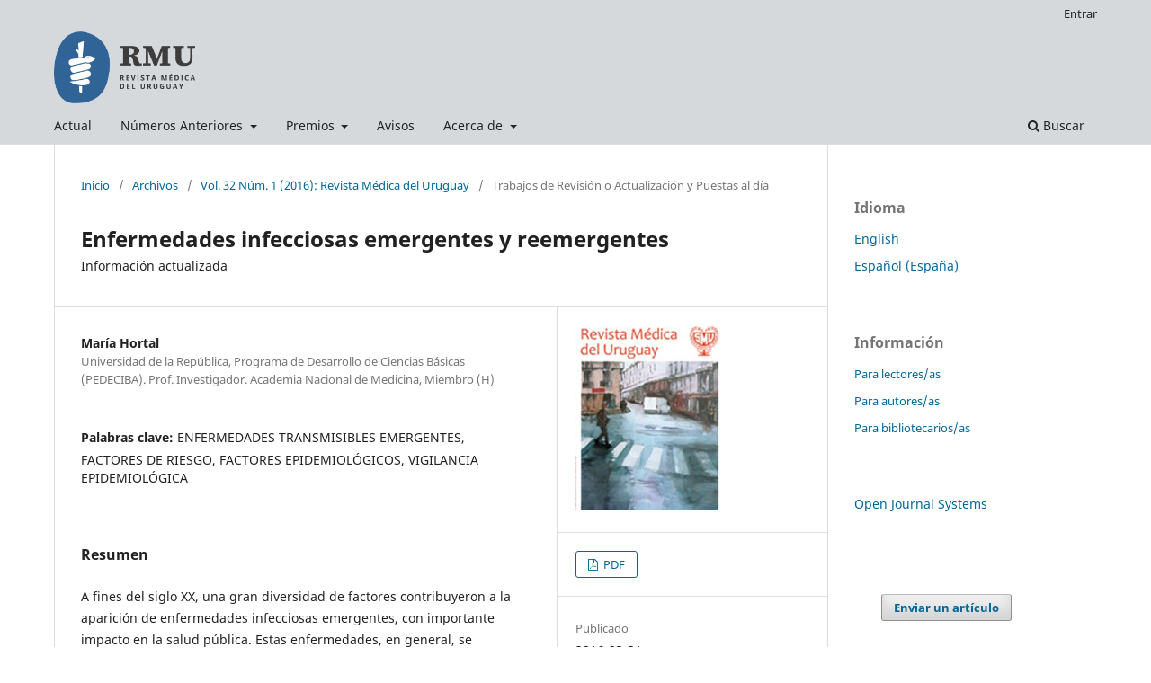

--- FILE ---
content_type: text/html; charset=utf-8
request_url: https://revista.rmu.org.uy/index.php/rmu/article/view/186
body_size: 40580
content:
<!DOCTYPE html>
<html lang="es-ES" xml:lang="es-ES">
<head>
	<meta charset="utf-8">
	<meta name="viewport" content="width=device-width, initial-scale=1.0">
	<title>
		Enfermedades infecciosas emergentes y reemergentes: Información actualizada
							| Revista Médica del Uruguay
			</title>

	
<link rel="icon" href="https://revista.rmu.org.uy/public/journals/1/favicon_es_ES.png">
<meta name="generator" content="Open Journal Systems 3.3.0.15">
<link rel="schema.DC" href="http://purl.org/dc/elements/1.1/" />
<meta name="DC.Creator.PersonalName" content="María Hortal"/>
<meta name="DC.Date.created" scheme="ISO8601" content="2016-03-31"/>
<meta name="DC.Date.dateSubmitted" scheme="ISO8601" content="2019-09-16"/>
<meta name="DC.Date.issued" scheme="ISO8601" content="2016-03-31"/>
<meta name="DC.Date.modified" scheme="ISO8601" content="2019-12-11"/>
<meta name="DC.Description" xml:lang="en" content="In the late 20th century, several different factors contributed to the appearance of emerging infectious diseases that had a great impact on public health. In general, these diseases are characterized by appearing for the first time, they rapidly increase in incidence in certain populations or geographical area, or they have been known for some time although they have disappeared for a long time. A few infectious diseases like HIV/AIDS have persisted for several years, while others, after appearing, last limited periods of time. Multiple factors, apart from the infectious agent, take part in the complex process that results in the emergence of an infectious disease. Thousands of potentially pathogenic microorganisms are constantly disseminated in new geographical areas, although just a few manage to survive and cause diseases, favored by social, economic, environment and ecologic factors. This global phenomenon requires continuous epidemiological surveillance, with a national and regional infrastructure that enables an early alert upon these diseases that emerge or re-emerge."/>
<meta name="DC.Description" xml:lang="es" content="A fines del siglo XX, una gran diversidad de factores contribuyeron a la aparición de enfermedades infecciosas emergentes, con importante impacto en la salud pública. Estas enfermedades, en general, se caracterizan por ser de reciente aparición, provocar una inusual incidencia en una población o área geográfica, o reaparecer luego de haber cesado su actividad por largo tiempo(1). Algunas enfermedades emergentes, como VIH/SIDA, persisten por años, en tanto que otras, luego de su aparición, duran períodos limitados. Múltiples factores, además del agente infeccioso, intervienen en el complejo proceso que determina la emergencia de enfermedades infecciosas. Constantemente, miles de microorganismos potencialmente patógenos se diseminan en nuevas áreas geográficas, pero solo unos pocos llegan a sobrevivir y causar enfermedades, favorecidos por condicionantes socioeconómicas, ambientales y ecológicas. Este fenómeno mundial requiere una vigilancia epidemiológica constante, con una infraestructura nacional y regional que asegure una alerta temprana frente a la emergencia o reemergencia de esas enfermedades."/>
<meta name="DC.Format" scheme="IMT" content="application/pdf"/>
<meta name="DC.Identifier" content="186"/>
<meta name="DC.Identifier.pageNumber" content="52-58"/>
<meta name="DC.Identifier.URI" content="https://revista.rmu.org.uy/index.php/rmu/article/view/186"/>
<meta name="DC.Language" scheme="ISO639-1" content="es"/>
<meta name="DC.Rights" content="Derechos de autor 0 "/>
<meta name="DC.Rights" content=""/>
<meta name="DC.Source" content="Revista Médica del Uruguay"/>
<meta name="DC.Source.ISSN" content="1688-0390"/>
<meta name="DC.Source.Issue" content="1"/>
<meta name="DC.Source.Volume" content="32"/>
<meta name="DC.Source.URI" content="https://revista.rmu.org.uy/index.php/rmu"/>
<meta name="DC.Subject" xml:lang="es" content="ENFERMEDADES TRANSMISIBLES EMERGENTES"/>
<meta name="DC.Subject" xml:lang="es" content="FACTORES DE RIESGO"/>
<meta name="DC.Subject" xml:lang="es" content="FACTORES EPIDEMIOLÓGICOS"/>
<meta name="DC.Subject" xml:lang="es" content="VIGILANCIA EPIDEMIOLÓGICA"/>
<meta name="DC.Title" content="Enfermedades infecciosas emergentes y reemergentes: Información actualizada"/>
<meta name="DC.Title.Alternative" xml:lang="en" content="Emerging and re-emerging infectious diseases: Updated information"/>
<meta name="DC.Type" content="Text.Serial.Journal"/>
<meta name="DC.Type.articleType" content="Trabajos de Revisión o Actualización y Puestas al día"/>
<meta name="gs_meta_revision" content="1.1"/>
<meta name="citation_journal_title" content="Revista Médica del Uruguay"/>
<meta name="citation_journal_abbrev" content="Rev. Méd. Urug."/>
<meta name="citation_issn" content="1688-0390"/> 
<meta name="citation_author" content="María Hortal"/>
<meta name="citation_author_institution" content="Universidad de la República, Programa de Desarrollo de Ciencias Básicas (PEDECIBA). Prof. Investigador. Academia Nacional de Medicina, Miembro (H)"/>
<meta name="citation_title" content="Enfermedades infecciosas emergentes y reemergentes: Información actualizada"/>
<meta name="citation_language" content="es"/>
<meta name="citation_date" content="2016/03/31"/>
<meta name="citation_volume" content="32"/>
<meta name="citation_issue" content="1"/>
<meta name="citation_firstpage" content="52"/>
<meta name="citation_lastpage" content="58"/>
<meta name="citation_abstract_html_url" content="https://revista.rmu.org.uy/index.php/rmu/article/view/186"/>
<meta name="citation_keywords" xml:lang="es" content="ENFERMEDADES TRANSMISIBLES EMERGENTES"/>
<meta name="citation_keywords" xml:lang="es" content="FACTORES DE RIESGO"/>
<meta name="citation_keywords" xml:lang="es" content="FACTORES EPIDEMIOLÓGICOS"/>
<meta name="citation_keywords" xml:lang="es" content="VIGILANCIA EPIDEMIOLÓGICA"/>
<meta name="citation_pdf_url" content="https://revista.rmu.org.uy/index.php/rmu/article/download/186/188"/>
	<link rel="stylesheet" href="https://revista.rmu.org.uy/index.php/rmu/$$$call$$$/page/page/css?name=stylesheet" type="text/css" /><link rel="stylesheet" href="https://revista.rmu.org.uy/index.php/rmu/$$$call$$$/page/page/css?name=font" type="text/css" /><link rel="stylesheet" href="https://revista.rmu.org.uy/lib/pkp/styles/fontawesome/fontawesome.css?v=3.3.0.15" type="text/css" /><link rel="stylesheet" href="https://revista.rmu.org.uy/public/journals/1/styleSheet.css?d=2023-11-24+12%3A32%3A31" type="text/css" />
</head>
<body class="pkp_page_article pkp_op_view has_site_logo" dir="ltr">

	<div class="pkp_structure_page">

				<header class="pkp_structure_head" id="headerNavigationContainer" role="banner">
						
 <nav class="cmp_skip_to_content" aria-label="Salta a los enlaces de contenido">
	<a href="#pkp_content_main">Ir al contenido principal</a>
	<a href="#siteNav">Ir al menú de navegación principal</a>
		<a href="#pkp_content_footer">Ir al pie de página del sitio</a>
</nav>

			<div class="pkp_head_wrapper">

				<div class="pkp_site_name_wrapper">
					<button class="pkp_site_nav_toggle">
						<span>Open Menu</span>
					</button>
										<div class="pkp_site_name">
																<a href="						https://revista.rmu.org.uy/index.php/rmu/index
					" class="is_img">
							<img src="https://revista.rmu.org.uy/public/journals/1/pageHeaderLogoImage_es_ES.png" width="549" height="280" alt="RMU" />
						</a>
										</div>
				</div>

				
				<nav class="pkp_site_nav_menu" aria-label="Navegación del sitio">
					<a id="siteNav"></a>
					<div class="pkp_navigation_primary_row">
						<div class="pkp_navigation_primary_wrapper">
																				<ul id="navigationPrimary" class="pkp_navigation_primary pkp_nav_list">
								<li class="">
				<a href="https://revistamedicadeluruguay.com/">
					Actual
				</a>
							</li>
								<li class="">
				<a href="https://revista.rmu.org.uy/index.php/rmu/anteriores">
					Números Anteriores
				</a>
									<ul>
																					<li class="">
									<a href="https://revistamedicadeluruguay.com/">
										2024 - presente
									</a>
								</li>
																												<li class="">
									<a href="https://revista.rmu.org.uy/index.php/rmu/issue/archive">
										2002 - 2023
									</a>
								</li>
																												<li class="">
									<a href="https://revista.rmu.org.uy/index.php/rmu/numeros_previos_coleccion">
										2001-1974
									</a>
								</li>
																		</ul>
							</li>
								<li class="">
				<a href="https://revista.rmu.org.uy/index.php/rmu/primary">
					Premios
				</a>
									<ul>
																					<li class="">
									<a href="https://revista.rmu.org.uy/index.php/rmu/acta_premio_rmu-roemmers-anteriores">
										Premio RMU - Roemmers - Megalabs
									</a>
								</li>
																		</ul>
							</li>
								<li class="">
				<a href="https://revista.rmu.org.uy/index.php/rmu/announcement">
					Avisos
				</a>
							</li>
								<li class="">
				<a href="https://revista.rmu.org.uy/index.php/rmu/about">
					Acerca de
				</a>
									<ul>
																					<li class="">
									<a href="https://revista.rmu.org.uy/index.php/rmu/about">
										Sobre la revista
									</a>
								</li>
																												<li class="">
									<a href="https://revistamedicadeluruguay.com/login">
										Envíos
									</a>
								</li>
																												<li class="">
									<a href="https://revista.rmu.org.uy/index.php/rmu/about/editorialTeam">
										Consejo Editorial
									</a>
								</li>
																												<li class="">
									<a href="https://revista.rmu.org.uy/index.php/rmu/about/privacy">
										Declaración de privacidad
									</a>
								</li>
																												<li class="">
									<a href="https://revista.rmu.org.uy/index.php/rmu/convenios">
										Convenios
									</a>
								</li>
																												<li class="">
									<a href="https://revista.rmu.org.uy/index.php/rmu/about/contact">
										Contacto
									</a>
								</li>
																												<li class="">
									<a href="https://revista.rmu.org.uy/index.php/rmu/resources">
										Recursos
									</a>
								</li>
																		</ul>
							</li>
			</ul>

				

																						<div class="pkp_navigation_search_wrapper">
									<a href="https://revista.rmu.org.uy/index.php/rmu/search" class="pkp_search pkp_search_desktop">
										<span class="fa fa-search" aria-hidden="true"></span>
										Buscar
									</a>
								</div>
													</div>
					</div>
					<div class="pkp_navigation_user_wrapper" id="navigationUserWrapper">
							<ul id="navigationUser" class="pkp_navigation_user pkp_nav_list">
															<li class="profile">
				<a href="https://revista.rmu.org.uy/index.php/rmu/login">
					Entrar
				</a>
							</li>
										</ul>

					</div>
				</nav>
			</div><!-- .pkp_head_wrapper -->
		</header><!-- .pkp_structure_head -->

						<div class="pkp_structure_content has_sidebar">
			<div class="pkp_structure_main" role="main">
				<a id="pkp_content_main"></a>

<div class="page page_article">
			<nav class="cmp_breadcrumbs" role="navigation" aria-label="Usted está aquí:">
	<ol>
		<li>
			<a href="https://revista.rmu.org.uy/index.php/rmu/index">
				Inicio
			</a>
			<span class="separator">/</span>
		</li>
		<li>
			<a href="https://revista.rmu.org.uy/index.php/rmu/issue/archive">
				Archivos
			</a>
			<span class="separator">/</span>
		</li>
					<li>
				<a href="https://revista.rmu.org.uy/index.php/rmu/issue/view/15">
					Vol. 32 Núm. 1 (2016): Revista Médica del Uruguay
				</a>
				<span class="separator">/</span>
			</li>
				<li class="current" aria-current="page">
			<span aria-current="page">
									Trabajos de Revisión o Actualización y Puestas al día
							</span>
		</li>
	</ol>
</nav>
	
		  	 <article class="obj_article_details">

		
	<h1 class="page_title">
		Enfermedades infecciosas emergentes y reemergentes
	</h1>

			<h2 class="subtitle">
			Información actualizada
		</h2>
	
	<div class="row">
		<div class="main_entry">

							<section class="item authors">
					<h2 class="pkp_screen_reader">Autores/as</h2>
					<ul class="authors">
											<li>
							<span class="name">
								María Hortal
							</span>
															<span class="affiliation">
									Universidad de la República, Programa de Desarrollo de Ciencias Básicas (PEDECIBA). Prof. Investigador. Academia Nacional de Medicina, Miembro (H)
																	</span>
																				</li>
										</ul>
				</section>
			
																					
									<section class="item keywords">
				<h2 class="label">
										Palabras clave:
				</h2>
				<span class="value">
											ENFERMEDADES TRANSMISIBLES EMERGENTES, 											FACTORES DE RIESGO, 											FACTORES EPIDEMIOLÓGICOS, 											VIGILANCIA EPIDEMIOLÓGICA									</span>
			</section>
			
										<section class="item abstract">
					<h2 class="label">Resumen</h2>
					<p>A fines del siglo XX, una gran diversidad de factores contribuyeron a la aparición de enfermedades infecciosas emergentes, con importante impacto en la salud pública. Estas enfermedades, en general, se caracterizan por ser de reciente aparición, provocar una inusual incidencia en una población o área geográfica, o reaparecer luego de haber cesado su actividad por largo tiempo(<a href="http://www.scielo.edu.uy/scielo.php?script=sci_arttext&amp;pid=S1688-03902016000100007&amp;lng=es&amp;nrm=iso&amp;tlng=es#bib1"><sup>1</sup></a>). Algunas enfermedades emergentes, como VIH/SIDA, persisten por años, en tanto que otras, luego de su aparición, duran períodos limitados. Múltiples factores, además del agente infeccioso, intervienen en el complejo proceso que determina la emergencia de enfermedades infecciosas. Constantemente, miles de microorganismos potencialmente patógenos se diseminan en nuevas áreas geográficas, pero solo unos pocos llegan a sobrevivir y causar enfermedades, favorecidos por condicionantes socioeconómicas, ambientales y ecológicas. Este fenómeno mundial requiere una vigilancia epidemiológica constante, con una infraestructura nacional y regional que asegure una alerta temprana frente a la emergencia o reemergencia de esas enfermedades.</p>
				</section>
			
			

																			
										<section class="item references">
					<h2 class="label">
						Citas
					</h2>
					<div class="value">
													(1)	Morse SS. Factors in the emergence of infectious diseases. Emerg Infect Dis 1995; 1(1):7-15.           <br />
(2)	Jones KE, Patel NG, Levy MA, Storeygard A, Balk D, Gittleman JL, et al. Global trends in emerging infectious diseases. Nature 2007; 451(7181):990-3.           <br />
(3)	Musser JM. Molecular population genetic analysis of emerged bacterial pathogens: selected insights. Emerg Infect Dis 1996; 2(1):1-17.           <br />
(4)	Ewald PW. Guarding against the most dangerous emerging pathogens: insights from evolutionary biology. Emerg Infect Dis 1996; 2(4):245-56.           <br />
(5)	Rocarniello VR. Emerging infectious diseases. J Clin Invest 2004; 113(6):796-8.           <br />
(6)	Weissenbacher M, Salvatella R, Hortal M. El desafío de las enfermedades emergentes y reemergentes. Rev Med Urug 1998; 14(1):34-48.           <br />
(7)	Hortal M, Medina Presentado JC. Virus Ebola: una emergencia mundial. An Facultad Med (Univ Repúb Urug) 2014; 1(2):84-90.           <br />
(8)	Joint United Nations Programme on HIV/AIDS. The Gap Report. Ginebra: UNAIDS, 2014. Disponible en: http://www.unaids.org/sites/default/files/en/media/unaids/ contentassets/documents/unaidspublication/2014/ UNAIDS_Gap_report_en.pdf. Consulta: 31 agosto 2015.           <br />
(9)	Uruguay. Ministerio de Salud Pública. Plan Nacional de Contingencia para una Pandemia de Influenza. Montevideo: MSP, 2006.           <br />
(10)	Riquelme R, Rioseco ML, Bastidas L, Truncado D, Riquelme M, Loyola H, el al. Hantavirus pulmonary syndrome, Southern Chile, 1995-2012. Emerg Infect Dis 2015; 21(4):6-14.           <br />
(11)	Beutin L. Emerging enterohaemorrhagic Escherichia coli, causes and effects of the rise of a human pathogen. J Vet Med Infect Dis Vet Public Health 2006; 53(7):299–305.<br />
(12)	Sumby P, Porcella SF, Madrigal AG, Barbian KD, Virtaneva K, Ricklefs SM, et al. Evolutionary origin and emergence of a highly successful clone of serotype M1 group a Streptococcus involved multiple horizontal gene transfer events. J Infect Dis 2005; 192(5):771–82.<br />
(13)	Boyce JM. Are the epidemiology and microbiology of methicillin-resistant Staphylococcus aureus changing? JAMA 1998; 279(8):623-4.           <br />
(14)	Loo VG, Poirier L, Miller MA, Oughton M, Libman MD, Michaud S, et al. A predominantly clonal multi-institutional outbreak of Clostridium difficile-associated diarrhea with high morbidity and mortality. N Engl J Med 2005; 353(23):2442–9.<br />
(15)	Hansman D, Bullen MM. A resistant pneumococcus. Lancet 1967; 2:264-7.           <br />
(16)	Organización Mundial de la Salud. Reunión del Grupo Consultivo Estratégico y Técnico de la OMS sobre resistencia a los antibióticos: resumen de su orientación y recomendaciones. Ginebra: OMS, 2014. Disponible en: http://www. who.int/drugresistance/stag_amr_report_to_dg_april_2014-es.pdf. Consulta: 31 agosto 2015.           <br />
(17)	United States. The White House. Office of the Press Secretary. Executive order: Combating Antibiotic-Resistant Bacteria. September 18, 2014. Washington, DC: Office of the Press Secretary, 2014. Disponible en: https://www.whitehouse.gov/the-press-office/2014/09/18/executive-order-combating-antibiotic-resistant-bacteria. Consulta: 31 agosto 2015.           <br />
(18)	World Health Organization. Antimicrobial resistance: global report on surveillance Ginebra: WHO; 2014. Disponible en: http://apps.who.int/iris/bitstream/10665/112642/1/ 9789241564748_eng.pdf?ua=1. Consulta: 31 agosto 2015.           <br />
(19)	Halstead SB. Reappearance of Chikungunya, formerly called dengue, in the Americas. Emerg Infect Dis 2015; 21(4):5-12.           <br />
(20)	World Health Organization. Antigenic and genetic characteristics of zoonotic influenza viruses and development of candidate vaccine viruses for pandemic preparedness. Geneva: WHO, 2014. Disponible en: http://www.who.int/influenza/vaccines/virus/201402_h5h7h9h10_vaccinevirusupdate.pdf. Consulta: 31 agosto 2015.           <br />
(21)	Hause BM, Collin EA, Liu R, Huang B, Sheng Z, Lu W, et al. Characterization of a novel influenza virus in cattle and swine: proposal for a new genus in the Orthomyxoviridae family. IMBio 2014; 5(2):e00031–14. Disponible en: http://mbio.asm.org/content/5/2/e00031-14.full. Consulta: 31 agosto 2015.<br />
(22)	Midgley CM, Jackson MA, Selvarangan R, Turabelidze G, Obringer E, Johnson D, et al. Severe respiratory illness associated with enterovirus D68 - Missouri and Illinois,2014. MMWR Morb Mortal Wkly Rep 2014; 63(36):798-9. Disponible en: http://www.cdc.gov/mmwr/preview/mmwrhtml/ mm6336a4.htm. Consulta: 31 agosto 2015.           <br />
(23)	World Health Organization. Summary of probable SARS cases with onset of illness from 1 November 2002 to 31 July 2003: based on data as of the 31 December 2003. Geneva: WHO, 2003. Disponible en: http://www.who.int/csr/sars/ country/table2004_04_21/en/. Consulta: 31 agosto 2015.           <br />
(24)	Zaki AM, van Boheemen S, Bestebroer TM, Osterhaus AD, Fouchier RA. Isolation of a novel coronavirus from a man with pneumonia in Saudi Arabia. N Engl J Med 2012; 367(19):1814-20.           <br />
(25)	Zhao J, Ragupathy V, Liu J, Wang X, Vemula SV, El Mubarak HS, et al. Nanomicroarray and multiplex next-generation sequencing for simultaneous identification and characterization of influenza viruses. Emerg Infect Dis 2015; 21(3):400-8.           <br />
(26)	Zhou H, Haber M, Ray S, Farley MM, Panozzo CA, Klugman KP. Invasive pneumococcal pneumonia and respiratory virus co-infections. Emerg Infect Dis 2012; 18(2):294-7.           <br />
(27)	O’Brien KL, Walters MI, Sellman J, Quinlisk P, Regnery H, Schwartz B, et al. Severe pneumococcal pneumonia in previously healthy children: the role of preceding influenza infection. Clin Infect Dis 2000; 30(5):784-9.<br />
(28)	Riverón Corteguera RL. Enfermedades emergentes y reemergentes: un reto del siglo XXI. Rev Cubana Pediatr 2002; 74(1):7-22.           <br />
(29)	Wilson ME. Travel and the emergence of infectious diseases. Emerg Infect Dis 1995; 1(2):39-46.           <br />
(30)	Rodríguez-de Marco J, coord. Teleconferencia Nacional 24 de mayo de 2012: situación de la TB en Uruguay, entre la eliminación y la re-emergencia. Montevideo: CHLA-EP, 2012. Disponible en: http://www.msp.gub.uy/sites/default/files/archivos_adjuntos/TBC_2012%20(1).pdf. Consulta: 31 agosto 2015.           <br />
(31)	González Arias M, Dall´Orso P, Cantirán E, Verón A, Quian J. Tos convulsa: estudio clínico y de laboratorio de una enfermedad reemergente en lactantes pequeños y adolescentes. Rev Med Urug 2010; 26(3):154-60 .           <br />
(32)	Farmer P. Social inequalities and emerging infectious diseases. Emerg Infect Dis 1996; 2(4):259-69.           <br />
(33)	Hortal M, Estevan M, Laurani H, Iraola I, Meny M; Paysandú/Salto Study Group. Hospitalized children with pneumonia in Uruguay: pre and post introduction of 7 and 13-valent pneumococcal conjugated vaccines into the National Immunization Program. Vaccine 2012; 30(33):4934-8.           <br />
(34)	Uruguay. Academia Nacional de Medicina. Academia Nacional de Veterinaria. Academia Nacional de Medicina de Buenos Aires. Academia Nacional de Agronomía y Veterinaria de Argentina. III Encuentro Rioplatense sobre conceptos de salud y zoonosis, la rabia. Montevideo, Uruguay 7 de noviembre 2014.           <br />
(35)	Casas Olascoaga R. Brucelosis bovina. Veterinaria (Montev.) 2008; 43(170):11-23.           <br />
(36)	Delfraro A. Hantavirus en Uruguay: identificación de reservorios naturales y caracterización molecular de genotipos circulantes. Tesis de Doctorado, no publicada. Montevideo: PEDECIBA; 2006.           <br />
(37)	Weissenbacher MC, Cura E, Segura EL, Hortal M, Baek LJ, Chu YK, et al. Serological evidence of human Hantavirus infection in Argentina, Bolivia and Uruguay. Medicina (B Aires) 1996; 56(1):17-22.           <br />
(38)	Peluffo Berruti CA. Superpoblación: ética ambiental y enfermedades emergentes. En: Durán H, Fernández Tresguerres J, coords. Superpoblación: Encuentro con las Academias Nacionales de Medicina Ibero-Americanas, de Portugal y Reales Academias Españolas de Distritos (Madrid, 17-19 noviembre 1997). Madrid: Real Academia Nacional de Medicina, 1998:467-74.           <br />
(39)	Salveraglio C. Introducción. En: Organización Panamericana de la Salud. Staphylococcus aureus meticilino resistente: informe ateneo general. Montevideo: OPS, 2004.
											</div>
				</section>
			
		</div><!-- .main_entry -->

		<div class="entry_details">

										<div class="item cover_image">
					<div class="sub_item">
													<a href="https://revista.rmu.org.uy/index.php/rmu/issue/view/15">
								<img src="https://revista.rmu.org.uy/public/journals/1/cover_issue_15_es_ES.jpg" alt="">
							</a>
											</div>
				</div>
			
										<div class="item galleys">
					<h2 class="pkp_screen_reader">
						Descargas
					</h2>
					<ul class="value galleys_links">
													<li>
								
	
							

<a class="obj_galley_link pdf" href="https://revista.rmu.org.uy/index.php/rmu/article/view/186/188">

		
	PDF

	</a>
							</li>
											</ul>
				</div>
						
						<div class="item published">
				<section class="sub_item">
					<h2 class="label">
						Publicado
					</h2>
					<div class="value">
																			<span>2016-03-31</span>
																	</div>
				</section>
							</div>
			
										<div class="item citation">
					<section class="sub_item citation_display">
						<h2 class="label">
							Cómo citar
						</h2>
						<div class="value">
							<div id="citationOutput" role="region" aria-live="polite">
								<div class="csl-bib-body">
  <div class="csl-entry"><div class="csl-left-margin">1.</div><div class="csl-right-inline">Hortal M. Enfermedades infecciosas emergentes y reemergentes: Información actualizada. Rev. Méd. Urug. [Internet]. 31 de marzo de 2016 [citado 22 de enero de 2026];32(1):52-8. Disponible en: https://revista.rmu.org.uy/index.php/rmu/article/view/186</div></div>
</div>
							</div>
							<div class="citation_formats">
								<button class="cmp_button citation_formats_button" aria-controls="cslCitationFormats" aria-expanded="false" data-csl-dropdown="true">
									Más formatos de cita
								</button>
								<div id="cslCitationFormats" class="citation_formats_list" aria-hidden="true">
									<ul class="citation_formats_styles">
																					<li>
												<a
													aria-controls="citationOutput"
													href="https://revista.rmu.org.uy/index.php/rmu/citationstylelanguage/get/acm-sig-proceedings?submissionId=186&amp;publicationId=165"
													data-load-citation
													data-json-href="https://revista.rmu.org.uy/index.php/rmu/citationstylelanguage/get/acm-sig-proceedings?submissionId=186&amp;publicationId=165&amp;return=json"
												>
													ACM
												</a>
											</li>
																					<li>
												<a
													aria-controls="citationOutput"
													href="https://revista.rmu.org.uy/index.php/rmu/citationstylelanguage/get/acs-nano?submissionId=186&amp;publicationId=165"
													data-load-citation
													data-json-href="https://revista.rmu.org.uy/index.php/rmu/citationstylelanguage/get/acs-nano?submissionId=186&amp;publicationId=165&amp;return=json"
												>
													ACS
												</a>
											</li>
																					<li>
												<a
													aria-controls="citationOutput"
													href="https://revista.rmu.org.uy/index.php/rmu/citationstylelanguage/get/apa?submissionId=186&amp;publicationId=165"
													data-load-citation
													data-json-href="https://revista.rmu.org.uy/index.php/rmu/citationstylelanguage/get/apa?submissionId=186&amp;publicationId=165&amp;return=json"
												>
													APA
												</a>
											</li>
																					<li>
												<a
													aria-controls="citationOutput"
													href="https://revista.rmu.org.uy/index.php/rmu/citationstylelanguage/get/associacao-brasileira-de-normas-tecnicas?submissionId=186&amp;publicationId=165"
													data-load-citation
													data-json-href="https://revista.rmu.org.uy/index.php/rmu/citationstylelanguage/get/associacao-brasileira-de-normas-tecnicas?submissionId=186&amp;publicationId=165&amp;return=json"
												>
													ABNT
												</a>
											</li>
																					<li>
												<a
													aria-controls="citationOutput"
													href="https://revista.rmu.org.uy/index.php/rmu/citationstylelanguage/get/chicago-author-date?submissionId=186&amp;publicationId=165"
													data-load-citation
													data-json-href="https://revista.rmu.org.uy/index.php/rmu/citationstylelanguage/get/chicago-author-date?submissionId=186&amp;publicationId=165&amp;return=json"
												>
													Chicago
												</a>
											</li>
																					<li>
												<a
													aria-controls="citationOutput"
													href="https://revista.rmu.org.uy/index.php/rmu/citationstylelanguage/get/harvard-cite-them-right?submissionId=186&amp;publicationId=165"
													data-load-citation
													data-json-href="https://revista.rmu.org.uy/index.php/rmu/citationstylelanguage/get/harvard-cite-them-right?submissionId=186&amp;publicationId=165&amp;return=json"
												>
													Harvard
												</a>
											</li>
																					<li>
												<a
													aria-controls="citationOutput"
													href="https://revista.rmu.org.uy/index.php/rmu/citationstylelanguage/get/ieee?submissionId=186&amp;publicationId=165"
													data-load-citation
													data-json-href="https://revista.rmu.org.uy/index.php/rmu/citationstylelanguage/get/ieee?submissionId=186&amp;publicationId=165&amp;return=json"
												>
													IEEE
												</a>
											</li>
																					<li>
												<a
													aria-controls="citationOutput"
													href="https://revista.rmu.org.uy/index.php/rmu/citationstylelanguage/get/modern-language-association?submissionId=186&amp;publicationId=165"
													data-load-citation
													data-json-href="https://revista.rmu.org.uy/index.php/rmu/citationstylelanguage/get/modern-language-association?submissionId=186&amp;publicationId=165&amp;return=json"
												>
													MLA
												</a>
											</li>
																					<li>
												<a
													aria-controls="citationOutput"
													href="https://revista.rmu.org.uy/index.php/rmu/citationstylelanguage/get/turabian-fullnote-bibliography?submissionId=186&amp;publicationId=165"
													data-load-citation
													data-json-href="https://revista.rmu.org.uy/index.php/rmu/citationstylelanguage/get/turabian-fullnote-bibliography?submissionId=186&amp;publicationId=165&amp;return=json"
												>
													Turabian
												</a>
											</li>
																					<li>
												<a
													aria-controls="citationOutput"
													href="https://revista.rmu.org.uy/index.php/rmu/citationstylelanguage/get/vancouver?submissionId=186&amp;publicationId=165"
													data-load-citation
													data-json-href="https://revista.rmu.org.uy/index.php/rmu/citationstylelanguage/get/vancouver?submissionId=186&amp;publicationId=165&amp;return=json"
												>
													Vancouver
												</a>
											</li>
																			</ul>
																			<div class="label">
											Descargar cita
										</div>
										<ul class="citation_formats_styles">
																							<li>
													<a href="https://revista.rmu.org.uy/index.php/rmu/citationstylelanguage/download/ris?submissionId=186&amp;publicationId=165">
														<span class="fa fa-download"></span>
														Endnote/Zotero/Mendeley (RIS)
													</a>
												</li>
																							<li>
													<a href="https://revista.rmu.org.uy/index.php/rmu/citationstylelanguage/download/bibtex?submissionId=186&amp;publicationId=165">
														<span class="fa fa-download"></span>
														BibTeX
													</a>
												</li>
																					</ul>
																	</div>
							</div>
						</div>
					</section>
				</div>
			
										<div class="item issue">

											<section class="sub_item">
							<h2 class="label">
								Número
							</h2>
							<div class="value">
								<a class="title" href="https://revista.rmu.org.uy/index.php/rmu/issue/view/15">
									Vol. 32 Núm. 1 (2016): Revista Médica del Uruguay
								</a>
							</div>
						</section>
					
											<section class="sub_item">
							<h2 class="label">
								Sección
							</h2>
							<div class="value">
								Trabajos de Revisión o Actualización y Puestas al día
							</div>
						</section>
					
									</div>
			
															
						
			

		</div><!-- .entry_details -->
	</div><!-- .row -->

</article>

	<div id="articlesBySameAuthorList">
						<h3>Artículos más leídos del mismo autor/a</h3>

			<ul>
																													<li>
													Teresa Camou,
													Pablo Zunino,
													María Hortal,
												<a href="https://revista.rmu.org.uy/index.php/rmu/article/view/93">
							Alarma por la resistencia a antimicrobianos
						</a>,
						<a href="https://revista.rmu.org.uy/index.php/rmu/issue/view/7">
							Revista Médica del Uruguay: Vol. 33 Núm. 4 (2017): Revista Médica del Uruguay
						</a>
					</li>
																													<li>
													María Hortal,
													Inés Iraola,
													Caroline Agorio,
													Bremen De Mucio,
													Ricardo Fescina,
												<a href="https://revista.rmu.org.uy/index.php/rmu/article/view/586">
							Sífilis congénita
						</a>,
						<a href="https://revista.rmu.org.uy/index.php/rmu/issue/view/52">
							Revista Médica del Uruguay: Vol. 24 Núm. 2 (2008): Revista Médica del Uruguay
						</a>
					</li>
																													<li>
													María Hortal,
													Teresa Camou,
													Rosario Palacio,
													Gabriel Pérez-Giffoni,
													José Luis Di Fabio,
													Grupo OPS/SIREVA- Uruguay,
												<a href="https://revista.rmu.org.uy/index.php/rmu/article/view/1003">
							Vigilancia de las neumococcias del niño hospitalizado
						</a>,
						<a href="https://revista.rmu.org.uy/index.php/rmu/issue/view/84">
							Revista Médica del Uruguay: Vol. 18 Núm. 1 (2002): Revista Médica del Uruguay
						</a>
					</li>
																													<li>
													Caroline Agorio,
													Bremen De Mucio,
													Inés Iraola,
													María Hortal,
												<a href="https://revista.rmu.org.uy/index.php/rmu/article/view/451">
							Sífilis congénita
						</a>,
						<a href="https://revista.rmu.org.uy/index.php/rmu/issue/view/42">
							Revista Médica del Uruguay: Vol. 25 Núm. 4 (2009): Revista Médica del Uruguay
						</a>
					</li>
							</ul>
			<div id="articlesBySameAuthorPages">
				
			</div>
			</div>


</div><!-- .page -->

	</div><!-- pkp_structure_main -->

									<div class="pkp_structure_sidebar left" role="complementary" aria-label="Barra lateral">
				<div class="pkp_block block_language">
	<h2 class="title">
		Idioma
	</h2>

	<div class="content">
		<ul>
							<li class="locale_en_US" lang="en-US">
					<a href="https://revista.rmu.org.uy/index.php/rmu/user/setLocale/en_US?source=%2Findex.php%2Frmu%2Farticle%2Fview%2F186">
						English
					</a>
				</li>
							<li class="locale_es_ES current" lang="es-ES">
					<a href="https://revista.rmu.org.uy/index.php/rmu/user/setLocale/es_ES?source=%2Findex.php%2Frmu%2Farticle%2Fview%2F186">
						Español (España)
					</a>
				</li>
					</ul>
	</div>
</div><!-- .block_language -->
<div class="pkp_block block_information">
	<h2 class="title">Información</h2>
	<div class="content">
		<ul>
							<li>
					<a href="https://revista.rmu.org.uy/index.php/rmu/information/readers">
						Para lectores/as
					</a>
				</li>
										<li>
					<a href="https://revista.rmu.org.uy/index.php/rmu/information/authors">
						Para autores/as
					</a>
				</li>
										<li>
					<a href="https://revista.rmu.org.uy/index.php/rmu/information/librarians">
						Para bibliotecarios/as
					</a>
				</li>
					</ul>
	</div>
</div>
<div class="pkp_block block_developed_by">
	<h2 class="pkp_screen_reader">
		Desarrollado por
	</h2>

	<div class="content">
		<a href="http://pkp.sfu.ca/ojs/">
			Open Journal Systems
		</a>
	</div>
</div>
<div class="pkp_block block_custom" id="customblock-indizada">
	<h2 class="title pkp_screen_reader">indizada</h2>
	<div class="content">
		<div class="pkp_block block_make_submission">
<h2 class="pkp_screen_reader">Enviar un artículo</h2>
<div class="content"><a class="block_make_submission_link" href="https://revistamedicadeluruguay.com/login"> Enviar un artículo </a></div>
</div>
<h2 class="title">Indizada</h2>
<p><a title="Scielo" href="http://www.scielo.edu.uy/scielo.php?script=sci_serial&amp;pid=1688-0390&amp;lng=es&amp;nrm=iso" target="_blank" rel="noopener"> <img class="img img-logos" style="max-width: 35%;" src="/public/site/images/logo-scielo-portal-no-label.svg" alt="Scielo Uruguay"> </a>&nbsp; <a title="Latindex" href="https://www.latindex.org/latindex/inicio" target="_blank" rel="noopener"> <img style="max-width: 60%;" src="/public/site/images/webmaster/latindex.jpg" alt="Latindex"> </a>&nbsp; <a title="DOAJ" href="https://doaj.org/"> <img class="img img-logos" style="max-width: 35%;" src="/public/site/images/webmaster/doaj_logo_square.jpg" alt="DOAJ"> </a>&nbsp; <a title="Lilacs" href="http://lilacs.bvsalud.org/es/"> <img class="img img-logos" style="max-width: 55%;" src="https://bvsalud.org/wp-content/uploads/2019/01/logo-lilacs-homepage-bvsalud.jpg" alt="LILACS"> </a>&nbsp; <a href="http://www.bvssmu.org.uy/wp/"> <img class="img img-logos" style="max-width: 60%;" src="/public/site/images/bvssmu.png" alt="BVS SMU"> </a></p>
	</div>
</div>
<div class="pkp_block block_custom" id="customblock-twitter">
	<h2 class="title pkp_screen_reader">twitter</h2>
	<div class="content">
		
	</div>
</div>
<div class="pkp_block block_web_feed">
	<h2 class="title">Número actual</h2>
	<div class="content">
		<ul>
			<li>
				<a href="https://revista.rmu.org.uy/index.php/rmu/gateway/plugin/WebFeedGatewayPlugin/atom">
					<img src="https://revista.rmu.org.uy/lib/pkp/templates/images/atom.svg" alt="Logo Atom">
				</a>
			</li>
			<li>
				<a href="https://revista.rmu.org.uy/index.php/rmu/gateway/plugin/WebFeedGatewayPlugin/rss2">
					<img src="https://revista.rmu.org.uy/lib/pkp/templates/images/rss20_logo.svg" alt="Logo RSS2">
				</a>
			</li>
			<li>
				<a href="https://revista.rmu.org.uy/index.php/rmu/gateway/plugin/WebFeedGatewayPlugin/rss">
					<img src="https://revista.rmu.org.uy/lib/pkp/templates/images/rss10_logo.svg" alt="Logo RSS1">
				</a>
			</li>
		</ul>
	</div>
</div>

			</div><!-- pkp_sidebar.left -->
			</div><!-- pkp_structure_content -->

<div class="pkp_structure_footer_wrapper" role="contentinfo">
	<a id="pkp_content_footer"></a>

	<div class="pkp_structure_footer">

					<div class="pkp_footer_content">
				<p align="CENTER">ISSN: 1688-0390</p>
<p align="center"><img style="max-width: 250px;" src="https://www.smu.org.uy/wpsmu/wp-content/uploads/2023/07/logoSMU-Mesa-de-trabajo-4.png"></p>
<p align="center"><a href="https://creativecommons.org/licenses/by/4.0/deed.es" rel="license"><img style="max-width: 88px;" src="https://mirrors.creativecommons.org/presskit/buttons/88x31/png/by.png" alt="Creative Commons License" width="88"></a>&nbsp;Todo el contenido de esta revista, excepto dónde está identificado, está bajo una&nbsp;<a href="https://creativecommons.org/licenses/by/4.0/deed.es">Licencia Creative Commons</a></p>
<p align="CENTER">Lord Ponsomby 2430, CP 11.600. Montevideo, Uruguay.</p>
<p align="CENTER">Teléfono: (+598) 2709 3991 - Fax: (+598) 2409 1603</p>
<p align="CENTER">secretariarmu@gmail.com</p>
<p align="CENTER">&nbsp;</p>
			</div>
		
		<div class="pkp_brand_footer" role="complementary">
			<a href="https://revista.rmu.org.uy/index.php/rmu/about/aboutThisPublishingSystem">
				<img alt="Más información acerca del sistema de publicación, de la plataforma y del flujo de trabajo de OJS/PKP." src="https://revista.rmu.org.uy/templates/images/ojs_brand.png">
			</a>
		</div>
	</div>
</div><!-- pkp_structure_footer_wrapper -->

</div><!-- pkp_structure_page -->

<script src="https://revista.rmu.org.uy/lib/pkp/lib/vendor/components/jquery/jquery.min.js?v=3.3.0.15" type="text/javascript"></script><script src="https://revista.rmu.org.uy/lib/pkp/lib/vendor/components/jqueryui/jquery-ui.min.js?v=3.3.0.15" type="text/javascript"></script><script src="https://revista.rmu.org.uy/plugins/themes/default/js/lib/popper/popper.js?v=3.3.0.15" type="text/javascript"></script><script src="https://revista.rmu.org.uy/plugins/themes/default/js/lib/bootstrap/util.js?v=3.3.0.15" type="text/javascript"></script><script src="https://revista.rmu.org.uy/plugins/themes/default/js/lib/bootstrap/dropdown.js?v=3.3.0.15" type="text/javascript"></script><script src="https://revista.rmu.org.uy/plugins/themes/default/js/main.js?v=3.3.0.15" type="text/javascript"></script><script src="https://revista.rmu.org.uy/plugins/generic/citationStyleLanguage/js/articleCitation.js?v=3.3.0.15" type="text/javascript"></script><script type="text/javascript">
(function (w, d, s, l, i) { w[l] = w[l] || []; var f = d.getElementsByTagName(s)[0],
j = d.createElement(s), dl = l != 'dataLayer' ? '&l=' + l : ''; j.async = true; 
j.src = 'https://www.googletagmanager.com/gtag/js?id=' + i + dl; f.parentNode.insertBefore(j, f); 
function gtag(){dataLayer.push(arguments)}; gtag('js', new Date()); gtag('config', i); })
(window, document, 'script', 'dataLayer', 'UA-618487-3');
</script>


</body>
</html>
